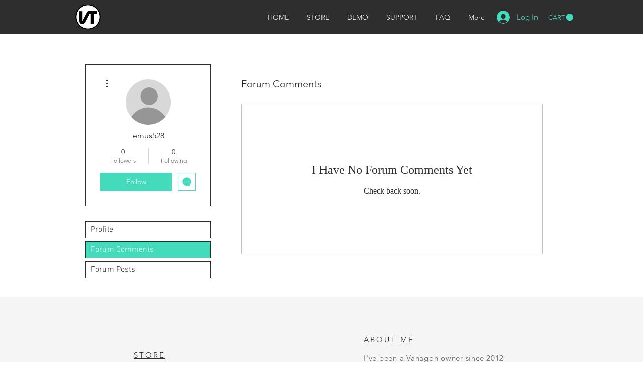

--- FILE ---
content_type: application/javascript
request_url: https://static.parastorage.com/services/profile-card-tpa-ooi/1.2870.0/client-viewer/DesktopNonResponsiveRootWidget.chunk.min.js
body_size: 4853
content:
(("undefined"!=typeof self?self:this).webpackJsonp__wix_profile_card_tpa_ooi=("undefined"!=typeof self?self:this).webpackJsonp__wix_profile_card_tpa_ooi||[]).push([[542],{6551:(e,t,o)=>{"use strict";o.d(t,{Z:()=>n});var r=o(7762),a=o.n(r),i=o(3653),l=o(810);const n=e=>{let{containerClass:t,additionalActions:o,rolesActions:r,alignment:n,isMobile:s,isRtlLocale:c,isDisabled:d,onAdditionalAction:m,onRoleAction:p}=e;return r.length||o.length?a().createElement("div",{"data-hook":i.DataHook.MoreActionsWrapper,className:t},a().createElement(l.Z,{alignment:n,isRtlLocale:c,isMobile:s,isDisabled:d,additionalActions:o,rolesActions:r,onAdditionalAction:m,onRoleAction:p})):null}},6054:(e,t,o)=>{"use strict";o.d(t,{Z:()=>d});var r=o(5685),a=o.n(r),i=o(7762),l=o.n(i),n=o(5114),s=o(3762);const c="Bx2QUu",d=e=>{let{name:t,className:o,tooltipClass:r,htmlTag:i="h1"}=e;const d=i;return l().createElement(n.u,{content:t,className:r,showDelay:500,hideDelay:200,appendTo:"window"},l().createElement(d,{"aria-describedby":s.U2,className:a()(o,c)},t))}},4190:(e,t,o)=>{"use strict";o.d(t,{r:()=>d});var r=o(5685),a=o.n(r),i=o(7762),l=o.n(i);const n="c6RWXr",s="pSBF6v",c=()=>l().createElement("svg",{xmlns:"http://www.w3.org/2000/svg",xmlnsXlink:"http://www.w3.org/1999/xlink",width:"14",height:"14",viewBox:"0 0 14 14"},l().createElement("defs",null,l().createElement("path",{id:"prefix__a",d:"M2.8 0c.277 0 .5.224.5.5v11.908l1.498-1.301c.2-.174.502-.153.676.046l.01.011.005.007c.171.21.145.517-.059.694L3.151 13.85c-.047.04-.1.07-.156.09-.166.092-.378.079-.533-.049l-.011-.01-2.28-1.983c-.203-.177-.23-.484-.058-.694l.006-.006c.167-.205.47-.235.674-.067l.011.009L2.3 12.44V.5c0-.276.225-.5.5-.5z"}),l().createElement("path",{id:"prefix__b",d:"M2.8 0c.277 0 .5.224.5.5v11.908l1.498-1.301c.2-.174.502-.153.676.046l.01.011.005.007c.171.21.145.517-.059.694L3.151 13.85c-.047.04-.1.07-.156.09-.166.092-.378.079-.533-.049l-.011-.01-2.28-1.983c-.203-.177-.23-.484-.058-.694l.006-.006c.167-.205.47-.235.674-.067l.011.009L2.3 12.44V.5c0-.276.225-.5.5-.5z"}),l().createElement("path",{id:"prefix__c",d:"M2.8 0c.277 0 .5.224.5.5v11.908l1.498-1.301c.2-.174.502-.153.676.046l.01.011.005.007c.171.21.145.517-.059.694L3.151 13.85c-.047.04-.1.07-.156.09-.166.092-.378.079-.533-.049l-.011-.01-2.28-1.983c-.203-.177-.23-.484-.058-.694l.006-.006c.167-.205.47-.235.674-.067l.011.009L2.3 12.44V.5c0-.276.225-.5.5-.5z"}),l().createElement("path",{id:"prefix__d",d:"M2.8 0c.277 0 .5.224.5.5v11.908l1.498-1.301c.2-.174.502-.153.676.046l.01.011.005.007c.171.21.145.517-.059.694L3.151 13.85c-.047.04-.1.07-.156.09-.166.092-.378.079-.533-.049l-.011-.01-2.28-1.983c-.203-.177-.23-.484-.058-.694l.006-.006c.167-.205.47-.235.674-.067l.011.009L2.3 12.44V.5c0-.276.225-.5.5-.5z"})),l().createElement("g",{fill:"none",fillRule:"evenodd"},l().createElement("g",{transform:"translate(4)"},l().createElement("use",{fill:"#FFF",xlinkHref:"#prefix__a"}),l().createElement("use",{fill:"#FFF",transform:"rotate(180 2.8 7)",xlinkHref:"#prefix__b"})),l().createElement("g",{transform:"matrix(0 1 1 0 0 4)"},l().createElement("use",{fill:"#FFF",xlinkHref:"#prefix__c"}),l().createElement("use",{fill:"#FFF",transform:"rotate(180 2.8 7)",xlinkHref:"#prefix__d"})))),d=e=>{let{dataHook:t,className:o,text:r,onClick:i,onKeyDown:d}=e;return l().createElement("button",{"data-hook":t,className:a()(s,o),onClick:i,onKeyDown:d},l().createElement(c,null),l().createElement("span",{className:n},r))}},5380:(e,t,o)=>{"use strict";o.r(t),o.d(t,{default:()=>Y});var r=o(448),a=o.n(r),i=o(3213),l=o.n(i),n=o(7737),s=o(6458),c=o(5685),d=o.n(c),m=o(7762),p=o.n(m),u=o(1927),h=o(776),v=o(8308),C=o(5113),g=o(457),f=o(2860);const w="hKOqqo",E="t2QNAK",b="cHD93p",x="ZUTzNU",N="fUBtWr",k="PRc38l",B="ZHHFI1",P=e=>{let{className:t,size:o}=e;return p().createElement("svg",{className:t,xmlns:"http://www.w3.org/2000/svg",width:"large"===o?26:18,height:"large"===o?26:18,viewBox:"-1 -1 26 26"},p().createElement("path",{fillRule:"evenodd",d:"M23.7998326,9.64732311 C24.3247306,12.4352111 23.8092653,15.315708 22.3480674,17.7600036 C21.9559123,18.4137615 21.5012672,19.0292754 20.9903014,19.5981932 C20.9051389,19.6873714 20.8567442,19.8044993 20.8545247,19.9268081 L20.8545247,22.9254191 C20.8703633,23.2606814 20.7185782,23.5823977 20.4480178,23.7870311 C20.1774574,23.9916645 19.8222678,24.0533893 19.4967587,23.9523407 L16.3112306,22.9254191 C16.2095914,22.891765 16.0995393,22.891765 15.9979,22.9254191 C11.2600576,24.5710478 5.98113646,23.1402236 2.77011429,19.3400963 C-0.440907868,15.539969 -0.904062208,10.1752569 1.60955398,5.89733781 C4.12317017,1.61941868 9.08127132,-0.665811631 14.0334372,0.171066066 C18.9856031,1.00794376 22.8831588,4.78971152 23.7998326,9.64732311 Z M6.50000001,14 C7.32842713,14 8.00000001,13.3284271 8.00000001,12.5 C8.00000001,11.6715729 7.32842713,11 6.50000001,11 C5.67157288,11 5.00000001,11.6715729 5.00000001,12.5 C5.00000001,13.3284271 5.67157288,14 6.50000001,14 Z M11.5,14 C12.3284271,14 13,13.3284271 13,12.5 C13,11.6715729 12.3284271,11 11.5,11 C10.6715729,11 10,11.6715729 10,12.5 C10,13.3284271 10.6715729,14 11.5,14 Z M16.5,14 C17.3284271,14 18,13.3284271 18,12.5 C18,11.6715729 17.3284271,11 16.5,11 C15.6715729,11 15,11.6715729 15,12.5 C15,13.3284271 15.6715729,14 16.5,14 Z"}))},y=e=>{let{className:t,primaryButtonClass:o,secondaryButtonClass:r,type:a,size:i,text:l,isFollowing:n,isDisabled:s,onClick:c}=e;const m="animated"===a,u=[b,t],h=m&&n||"text"===a?d()(...u,x,o):d()(...u,N,r),v=d()(E,m?k:"");return p().createElement(f.Z,{className:h,isDisabled:s,onClick:c},p().createElement("div",{className:v},p().createElement("div",{className:B},l)),p().createElement(P,{className:w,size:i}))};var D=o(8387);const M="Hdbh3l",T="h2Jb8V",F="PrOTEl",R="C1dkET",S="dHGsEF",_="rToTQ5",A={small:"Y1zMMv",medium:"hNupWI",large:"CF8G60"},L=e=>{let{dataHook:t,size:o="large",followText:r,unfollowText:a,chatText:i,isFollowing:l,isDisabled:n,shouldShowChatButton:s,onFFClick:c,onChatClick:m,showFollowButton:u}=e;const h=d()(T,!s&&["medium","large"].includes(o)?R:"");return p().createElement("div",{className:d()(M,A[o])},u&&p().createElement(D.Z,{dataHook:t,className:h,primaryButtonClass:S,secondaryButtonClass:_,type:s?"animated":"text",unfollowText:a,followText:r,isFollowing:l,isDisabled:n,onClick:c}),s&&p().createElement(y,{onClick:m,className:F,primaryButtonClass:S,secondaryButtonClass:_,isFollowing:l,isDisabled:n,size:o,text:i,type:"animated"}))};var H=o(674),W=o(6551),I=o(6054),z=o(509),Z=o(4190),V=o(4122),U=o(8916),j=o(7397),O=o(2035),G=o(9179),K=o(3734),Q=o(3653);const X={profile:"I3k6av",box:"awnedC",border:"ODTc2a",loader:"wvrD20",badgesContainer:"yinBGk",coverBorderMargin:"Nvbkiz",divider:"JzkZnC",coverImage:"D4GBst",cover:"_Mt1TX",layout:"PIbCUn",content:"XEveCd",withNotCover:"UMTxfE",nameBox:"nrlzsV",nameBoxText:"MiWk4I",titleWrapper:"wpdhKK",title:"TUg0Mb",titleTextarea:"LgjqHS",limitCounter:"k_NAEv",overlay:"z4RdyP",opaque:"Qm7VDg",blocked:"D_yjCI",roleIconsContainer:"uAkfxn",roleIcon:"A4Jh_A",numbersBox:"XT9KQ7",numbersBoxText:"UzMrDq",followersBoxContainer:"DAQb7T",moreActions:"TrAiPu",commonBtn:"Bl19Dn",buttonsBox:"x6tNXR",truncateText:"DS8kdG",buttonsBoxVertical:"wakDXB",buttonPrimary:"h55h08",buttonSecondary:"d8Gu38",mainButton:"w_8RNp",mainButtonElement:"e7lzs2",numbersBoxFollowers:"rgNicF",numbersBoxFollowing:"NgSH6d",disabled:"lC9i7M",inputBorder:"FPQ4CB",coverPhotoChange:"ACGsoU",uploadText:"E8MHox",expRepositionCoverButton:"i3oSlJ",isMoving:"YtjjSw",repositionCoverButton:"HeRZ_D",profilePhotoIco:"CRuds4",coverPhotoIco:"yPzTsh",coverPhotoUploadIcon:"ahXT2k",expCoverPhotoContainer:"n5KtpP",expUploadLabel:"FJiqGY",uploadInput:"gOK1gj",coverPhotoContainer:"nVJvJe",uploadLabel:"G7b0Or",nameBoxInput:"_1ZGWM",coverColor:"PBKL79",memberDetails:"eGWvbI",nameWrapper:"djdiX2",tooltipWrapper:"qkLxVG",editMode:"Vk2jk1",small:"MD07Nv",nonSocial:"XGt0Sh",onTop:"jeBVLL",coverWrapper:"WG59RD",repositionControlButtons:"QD9zLh",medium:"iU5KZU",designPreview:"CYzrWD",large:"NpmA89",fullWidth:"ZkT30W"};var q=function(e){return e[e.NARROW=659]="NARROW",e[e.WIDE=840]="WIDE",e}(q||{});class J extends m.Component{constructor(){super(...arguments),l()(this,"coverRef",(0,m.createRef)()),l()(this,"state",{isMovingCover:!1}),l()(this,"render",()=>{const{site:e,globalSettings:t,computed:o,profilePage:r}=this.props,{isDesignPreview:a,inCommunity:i,showCover:l,showAsBlockedByMember:n}=o;if(n)return this.renderEmptyWidget();const{isSocial:s}=e,c=(t.ffLightboxEnabled?t.ffLightboxInstalled:t.showFollowers)&&i&&s,m=d()({[X.profile]:!0,[X.designPreview]:a||!r.isProfilePreview,[X.withCover]:l,[X.editMode]:o.canEdit&&!r.isProfilePreview,[X.nonSocial]:!e.isSocial,[this.getWidgetSizeClass()]:!0});return p().createElement("div",{"data-hook":Q.DataHook.VerticalWidget},p().createElement("div",{className:X.box},p().createElement("div",{className:X.border}),p().createElement("div",{className:m},this.props.profilePage.isSaving&&this.renderLoader(),l&&this.renderCover(),p().createElement("div",{className:X.layout},this.renderPhoto(),p().createElement("div",{className:X.content},p().createElement("div",{className:X.memberDetails},this.renderMemberDetails(),c&&this.renderFollowers()),this.renderButtons(),this.renderActions())))))}),l()(this,"getWidgetSizeClass",()=>{var e;const{host:t,computed:o}=this.props;return o.isWidgetPlugin?X.small:null!=t&&null!=(e=t.dimensions)&&e.width?(null==t?void 0:t.dimensions.width)<=q.NARROW?X.small:(null==t?void 0:t.dimensions.width)<q.WIDE?X.medium:X.large:X.fullWidth}),l()(this,"renderLoader",()=>p().createElement(H.Z,{className:X.loader})),l()(this,"handleCoverPositionChange",e=>{var t;const{host:o,handlers:r}=this.props,{changeCoverPosition:a}=r,i=(null==o||null==(t=o.dimensions)?void 0:t.width)??0;(0,O.Xj)(a,i)(e)}),l()(this,"startRepositioningCover",()=>{const{profilePage:e}=this.props,{isCoverRepositionMode:t}=e;t&&this.coverRef.current&&(this.coverRef.current.addEventListener("mousemove",this.handleCoverPositionChange),this.setState({isMovingCover:!0}))}),l()(this,"stopRepositioningCover",()=>{const{profilePage:e}=this.props,{isCoverRepositionMode:t}=e;t&&this.coverRef.current&&(this.coverRef.current.removeEventListener("mousemove",this.handleCoverPositionChange),this.setState({isMovingCover:!1}))}),l()(this,"renderCoverWowImage",()=>{const{computed:e}=this.props,{cardProfileCoverPhoto:t,isDesignBackgroundsAndBordersPreview:o,defaultCoverUrl:r}=e,a=o&&r?r:null==t?void 0:t.src;return p().createElement(p().Fragment,null,p().createElement(u.c,{src:a??"",className:X.coverImage,"data-hook":Q.DataHook.HighQualityCover,focalPoint:{x:(null==t?void 0:t.position.x)??50,y:(null==t?void 0:t.position.y)??50},resize:h.eN.cover,sourceWidth:null==t?void 0:t.imageProps.rw,sourceHeight:110,height:110,shouldUseLQIP:!0,encoding:U.Tr}))}),l()(this,"renderCover",()=>{const{compId:e,profilePage:t,handlers:o,computed:r,t:a}=this.props,{isCoverRepositionMode:i}=t,{cardProfileCoverPhotoStyle:l,showCoverPhoto:n}=r,c=(0,G.n)(e,Q.ElementId.CoverPhotoInput),{isMovingCover:m}=this.state,{enterCoverRepositionMode:u,setEditCover:h}=o,v=e=>{u(),(0,O.F$)(h)(e)},C=r.canEdit&&!i&&n;return i?p().createElement(p().Fragment,null,p().createElement("div",{"data-hook":Q.DataHook.CoverWrapper,className:d()(X.coverWrapper,X.coverColor)},p().createElement("div",{className:d()(X.coverBorderMargin,i&&X.onTop),ref:this.coverRef,onMouseDown:this.startRepositioningCover,onMouseUp:this.stopRepositioningCover,onMouseLeave:this.stopRepositioningCover},p().createElement("div",{"data-hook":Q.DataHook.HighQualityCover,style:l||{},className:d()(X.cover,!l&&X.coverColor)},!l&&p().createElement("div",{className:d()(X.overlay,X.coverOverlay)}),p().createElement("div",{className:d()(X.overlay)}),t.isCoverLoading&&this.renderLoader(),C&&p().createElement("div",{className:X.coverPhotoContainer},p().createElement("input",{id:c,className:X.uploadInput,type:"file",accept:U.r5,"aria-label":a("profile-widget.change-aria-label-photo"),onChange:v}),p().createElement("label",{htmlFor:c,className:X.uploadLabel}),!i&&p().createElement("div",{className:X.coverPhotoChange},p().createElement("div",{className:X.coverPhotoIco}))),i&&p().createElement(Z.r,{dataHook:Q.DataHook.DragToChangeCoverPositionCTA,className:d()(X.repositionCoverButton,m&&X.isMoving),text:a("profile-widget.drag-to-reposition")})))),i&&this.renderRepositionControls()):p().createElement(p().Fragment,null,p().createElement("div",{"data-hook":Q.DataHook.CoverWrapper,className:d()(X.coverWrapper,X.coverColor)},p().createElement("div",{className:d()(X.coverBorderMargin),ref:this.coverRef,onMouseDown:this.startRepositioningCover,onMouseUp:this.stopRepositioningCover,onMouseLeave:this.stopRepositioningCover},this.renderCoverWowImage(),t.isCoverLoading&&this.renderLoader(),C&&p().createElement("div",{className:X.expCoverPhotoContainer},p().createElement("input",{id:c,className:X.uploadInput,type:"file",accept:U.r5,"aria-label":a("profile-widget.change-aria-label-photo"),onChange:v}),p().createElement("label",{htmlFor:c,className:X.expUploadLabel}),p().createElement("div",{className:X.coverPhotoChange},p().createElement(s.Z,{className:X.coverPhotoUploadIcon}))))))}),l()(this,"renderPhoto",()=>{const{member:e,profilePage:t,computed:o,handlers:r}=this.props,{editPicture:a,isProfilePreview:i}=t,{canEdit:l,profileLayout:n,showCover:s,profileImageSize:c}=o,m=(0,O.F$)(r.setMemberPicture),u={[X.withNotCover]:!s};return p().createElement(v.Z,{className:d()(u),url:(null==a?void 0:a.file)??e.picture,onClick:m,canUpload:!i&&l,profileLayout:n,imageSize:c})}),l()(this,"renderBadges",()=>{const{site:e,computed:t,handlers:o}=this.props,{navigateToViewedMember:r}=o;return p().createElement("div",{className:X.badgesContainer},p().createElement(C.k,a()({},t.badgesSettings,{onClickMore:e.isSocial?r:void 0,onBadgeClick:e.isSocial?r:void 0,maxRows:3})))}),l()(this,"renderMemberDetails",()=>{const{member:e,rolesMap:t,site:o,t:r,computed:a}=this.props,{badgesSettings:i,showTitle:l,showAsBlocked:n,showRoleLabel:s,memberNameHtmlTags:c}=a,d=i.badges.length>0;return p().createElement("div",{"data-hook":Q.DataHook.MemberName,className:X.nameBox},p().createElement(I.Z,{name:e.name,className:X.nameBoxText,tooltipClass:X.tooltipWrapper,htmlTag:c.nonResponsive}),o.isSocial&&s&&p().createElement(V.Z,{containerClassName:X.roleIconsContainer,iconClassName:X.roleIcon,roles:e.roles,rolesMap:t,withNames:!0,t:r}),l&&this.renderTitle(),o.isSocial&&n&&p().createElement(g.I,{className:X.blocked}),d&&this.renderBadges())}),l()(this,"renderTitle",()=>{const{member:e,computed:t,t:o}=this.props,{isDesignPreview:r,isDisplayPreview:a}=t,i=e.title,l=(r||a)&&!i;return p().createElement(m.Fragment,null,i&&p().createElement("div",{className:X.titleWrapper},p().createElement("p",{className:d()(X.title)},i)),l&&p().createElement("div",{className:X.titleWrapper},p().createElement("p",{className:d()(X.title)},o("design-tab.title-preview"))))}),l()(this,"renderFollowers",()=>{const{member:e,globalSettings:t,handlers:o,computed:r}=this.props,{ffLightboxEnabled:a,ffLightboxInstalled:i}=t,{followersInstalled:l,profileWidgetTexts:n}=r,s=!a&&!l,c=(0,O.Vj)(()=>{if(i)return o.showFollowers();o.navigateToViewedMemberFFPage(!0)}),m=(0,O.Vj)(()=>{if(i)return o.showFollowing();o.navigateToViewedMemberFFPage(!1)});return p().createElement("div",{"data-hook":Q.DataHook.FollowersFollowing,className:X.numbersBox},p().createElement("div",{"data-hook":Q.DataHook.Followers,className:X.followersBoxContainer},p().createElement(f.Z,{className:d()(X.commonBtn,X.numbersBoxFollowers,{[X.disabled]:s}),onClick:c,isDisabled:s},p().createElement("span",null,e.followerCount),p().createElement("div",{className:X.numbersBoxText},n.followersCountersText))),p().createElement("div",{className:X.divider}),p().createElement("div",{"data-hook":Q.DataHook.Following},p().createElement(f.Z,{className:d()(X.commonBtn,X.numbersBoxFollowing,{[X.disabled]:s}),onClick:m,isDisabled:s},p().createElement("span",null,e.followingCount),p().createElement("div",{className:X.numbersBoxText},n.followingCountersText))))}),l()(this,"renderFollowOrChatButton",()=>{const{member:e,profilePage:t,computed:o,handlers:r}=this.props,{allowChat:a,showFollowButton:i,profileWidgetTexts:l,isDesignPreview:n}=o,s=(0,O.Vj)(r.followOrUnfollow),c=(0,O.Vj)(r.openChat);return p().createElement(L,{dataHook:Q.DataHook.FollowCTA,size:"medium",followText:l.followButtonText,unfollowText:l.followingButtonText,chatText:l.messageButtonText,isFollowing:e.isSubscribed,isDisabled:t.isProfilePreview,shouldShowChatButton:a||n,onFFClick:s,onChatClick:c,showFollowButton:i})}),l()(this,"renderButton",e=>{let{dataHook:t,title:o,isSecondary:r,opaque:a,onClick:i,ariaLabel:l}=e;const n=d()(X.commonBtn,X.mainButtonElement,X.truncateText),s=r?d()(n,X.buttonSecondary,a&&X.opaque):d()(n,X.buttonPrimary);return p().createElement(f.Z,{dataHook:t,className:s,onClick:i,ariaLabel:l},o)}),l()(this,"renderOwnProfileButtons",()=>{const{computed:e,t}=this.props,{showEditProfileDetailsButton:o}=e;return o?p().createElement("div",{className:d()(X.buttonsBox,X.buttonsBoxVertical)},o&&p().createElement(j.k.Consumer,null,e=>p().createElement("div",{className:X.mainButton},this.renderButton({dataHook:Q.DataHook.EditProfileDetailsCTA,title:t("profile-widget.edit-details"),isSecondary:!0,onClick:()=>{null==e||e.showModal(z.T)}})))):null}),l()(this,"renderButtons",()=>{const{profilePage:e,site:t,computed:o}=this.props,{isSocial:r}=t,{isProfilePreview:a}=e,{canEdit:i,isDesignPreview:l}=o;return!i||a||l?!i||a||l&&r?p().createElement("div",{className:X.buttonsBox},p().createElement("div",{className:X.mainButton},this.renderFollowOrChatButton())):null:this.renderOwnProfileButtons()}),l()(this,"renderActions",()=>{const{member:e,isMobile:t,isRTL:o,computed:r,handlers:a}=this.props,{isProfilePreview:i}=this.props.profilePage,{additionalActions:l,rolesActions:s,isResponsiveEditor:c}=r,{uid:d}=e;if(0===s.length&&0===l.length)return;return p().createElement(W.Z,{containerClass:X.moreActions,additionalActions:l,rolesActions:s,alignment:Q.Position.Right,isRtlLocale:o,isMobile:t,isDisabled:i,onAdditionalAction:a.executeAdditionalAction,onRoleAction:e=>{if(e===n.RoleId.CONTACT_PAGE){const{metaSiteId:e}=this.props;return(0,K.a)(e,d,c)}a.executeRoleAction(e)}})})}renderEmptyWidget(){const e=d()({[X.profile]:!0,[X.nonSocial]:!0,[this.getWidgetSizeClass()]:!0});return p().createElement("div",{"data-hook":Q.DataHook.VerticalWidget},p().createElement("div",{className:X.box},p().createElement("div",{className:X.border}),p().createElement("div",{className:e},p().createElement("div",{className:X.layout},this.renderPhoto(),p().createElement("div",{className:X.content},p().createElement("div",{className:X.memberDetails}))))))}renderRepositionControls(){const{handlers:e,t}=this.props,{leaveCoverRepositionMode:o,saveCoverReposition:r}=e;return p().createElement("div",{className:X.repositionControlButtons},this.renderButton({dataHook:Q.DataHook.CardCoverCancel,title:t("profile-widget.cancel"),isSecondary:!0,opaque:!0,ariaLabel:t("profile-widget.close.aria-label"),onClick:(0,O.Vj)(o)}),this.renderButton({dataHook:Q.DataHook.CardCoverSave,title:t("profile-widget.save"),isSecondary:!1,onClick:(0,O.Vj)(r)}))}}const Y=J},3213:(e,t,o)=>{var r=o(6174);e.exports=function(e,t,o){return(t=r(t))in e?Object.defineProperty(e,t,{value:o,enumerable:!0,configurable:!0,writable:!0}):e[t]=o,e},e.exports.__esModule=!0,e.exports.default=e.exports},7662:(e,t,o)=>{var r=o(8114).default;e.exports=function(e,t){if("object"!=r(e)||!e)return e;var o=e[Symbol.toPrimitive];if(void 0!==o){var a=o.call(e,t||"default");if("object"!=r(a))return a;throw new TypeError("@@toPrimitive must return a primitive value.")}return("string"===t?String:Number)(e)},e.exports.__esModule=!0,e.exports.default=e.exports},6174:(e,t,o)=>{var r=o(8114).default,a=o(7662);e.exports=function(e){var t=a(e,"string");return"symbol"==r(t)?t:t+""},e.exports.__esModule=!0,e.exports.default=e.exports},8114:e=>{function t(o){return e.exports=t="function"==typeof Symbol&&"symbol"==typeof Symbol.iterator?function(e){return typeof e}:function(e){return e&&"function"==typeof Symbol&&e.constructor===Symbol&&e!==Symbol.prototype?"symbol":typeof e},e.exports.__esModule=!0,e.exports.default=e.exports,t(o)}e.exports=t,e.exports.__esModule=!0,e.exports.default=e.exports}}]);
//# sourceMappingURL=DesktopNonResponsiveRootWidget.chunk.min.js.map